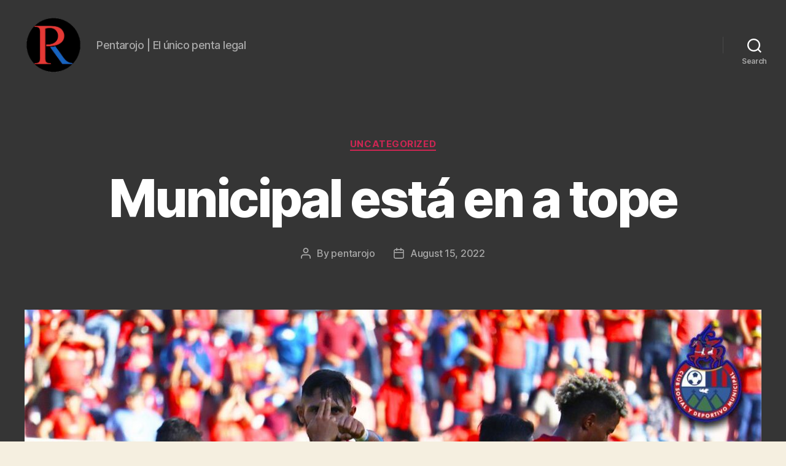

--- FILE ---
content_type: text/html; charset=utf-8
request_url: https://www.google.com/recaptcha/api2/aframe
body_size: 258
content:
<!DOCTYPE HTML><html><head><meta http-equiv="content-type" content="text/html; charset=UTF-8"></head><body><script nonce="RUJzeLHem4dU8EgYhyr0aQ">/** Anti-fraud and anti-abuse applications only. See google.com/recaptcha */ try{var clients={'sodar':'https://pagead2.googlesyndication.com/pagead/sodar?'};window.addEventListener("message",function(a){try{if(a.source===window.parent){var b=JSON.parse(a.data);var c=clients[b['id']];if(c){var d=document.createElement('img');d.src=c+b['params']+'&rc='+(localStorage.getItem("rc::a")?sessionStorage.getItem("rc::b"):"");window.document.body.appendChild(d);sessionStorage.setItem("rc::e",parseInt(sessionStorage.getItem("rc::e")||0)+1);localStorage.setItem("rc::h",'1768385417813');}}}catch(b){}});window.parent.postMessage("_grecaptcha_ready", "*");}catch(b){}</script></body></html>